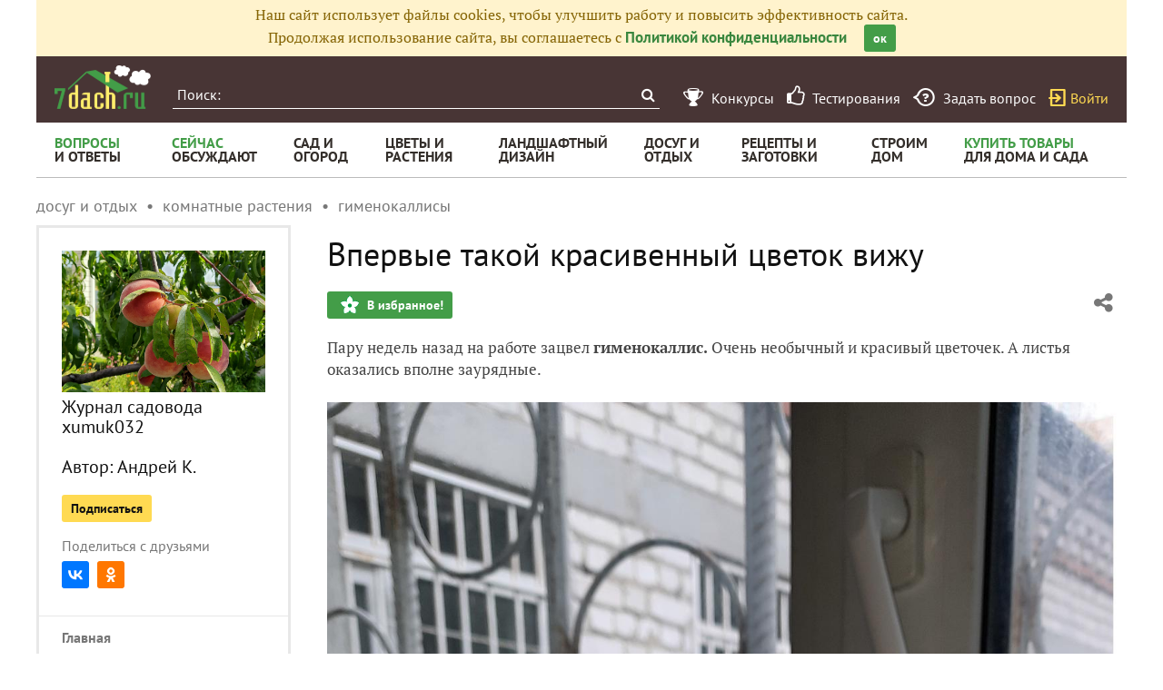

--- FILE ---
content_type: text/html; charset=utf-8
request_url: https://7dach.ru/xumuk032/vpervye-takoy-krasivennyy-cvetok-vizhu-281820.html
body_size: 18445
content:


		

<!doctype html>
<html class="no-js" lang="ru">
<head>
	
	<meta charset="utf-8"/>
	<meta http-equiv="X-UA-Compatible" content="IE=edge"/>
			<meta name="viewport" content="width=device-width, initial-scale=1.0">
			<meta HTTP-EQUIV="Access-Control-Allow-Origin" CONTENT="https://relap.io">
	
		<meta property="og:type" content="website" />

					<meta property="og:image" content="https://img.7dach.ru/image/500-300/45/40/81/2021/11/21/e3043f.jpg"/>
			<meta property="og:image:width" content="500"/><meta property="og:image:height" content="300"/>
		
											<meta property="yandex_recommendations_title" content="Впервые такой красивенный цветок вижу"/>
		
					
					
		<script>window.yaContextCb = window.yaContextCb || []</script>
		<script src="https://yandex.ru/ads/system/context.js" async></script>

		<!--AdFox START-->
		<!--7dachru-->
		<!--Площадка: 7dach.ru / * / *-->
		<!--Тип баннера: Fullscreen-->
		<!--Расположение: верх страницы-->
		<div id="adfox_1734624491891295"></div>
		<script>
			window.yaContextCb.push(()=>{
				Ya.adfoxCode.create({
					ownerId: 277363,
					containerId: 'adfox_1734624491891295',
					type: 'fullscreen',
					platform: 'touch',
					params: {
						pp: 'g',
						ps: 'czqr',
						p2: 'gkja'
					}
				})
			})
		</script>
	
	<meta name="description" content="Пару недель назад на работе зацвел гименокаллис. Очень необычный и красивый цветочек. А листья оказались вполне заурядные. Гименокаллис Гименокаллис"/>
	<meta property="og:title" content="Гименокаллис. Впервые такой красивенный цветок вижу. Фото"/>
	<meta property="fb:app_id" content="158275640990620"/>
	<meta property="fb:pages" content="145846922251311" />
	<meta name="p:domain_verify" content="33d44a426fa435063e6ea79397d278a8"/>
	<link rel="manifest" href="/manifest.json">
	<meta name="theme-color" content="#439d48">
	<title>Гименокаллис. Впервые такой красивенный цветок вижу. Фото</title>

			<link href="https://7dach.ru/templates/skin/banana/images/favicon.ico?v=5" rel="shortcut icon" />
	
	<link rel="search" type="application/opensearchdescription+xml" href="https://7dach.ru/search/opensearch/" title="7dach.ru" />

			<link rel="alternate" type="application/rss+xml" href="https://7dach.ru/rss/comments/281820/" title="Впервые такой красивенный цветок вижу" />
	
			<link rel="canonical" href="https://7dach.ru/xumuk032/vpervye-takoy-krasivennyy-cvetok-vizhu-281820.html" />
		<meta property="og:url" content="https://7dach.ru/xumuk032/vpervye-takoy-krasivennyy-cvetok-vizhu-281820.html"/>
	
	
	
	
	
	
	
					
	<link rel="preload" as="image" href="https://img.7dach.ru/image/600/45/40/81/2021/11/21/e3043f.jpg" imagesrcset="https://img.7dach.ru/image/400/45/40/81/2021/11/21/e3043f.jpg 400w, https://img.7dach.ru/image/600/45/40/81/2021/11/21/e3043f.jpg 600w, https://img.7dach.ru/image/900/45/40/81/2021/11/21/e3043f.jpg 900w, https://img.7dach.ru/image/1200/45/40/81/2021/11/21/e3043f.jpg 1200w">

		
		<script type="text/javascript">!function(){var t=document.createElement("script");t.type="text/javascript",t.async=!0,t.src='https://vk.com/js/api/openapi.js?169',t.onload=function(){VK.Retargeting.Init("VK-RTRG-1290418-eKTHj"),VK.Retargeting.Hit()},document.head.appendChild(t)}();</script>
	

	<link rel='preload' as='style' href='/cache/1106-2stopic.css?v=1106-2'><link rel='stylesheet' type='text/css' href='/cache/1106-2stopic.css?v=1106-2' />
	
	<!-- no additional css -->

	<script type="text/javascript">
		
		var d7 = d7||{};
		

		var DIR_WEB_ROOT 			= 'https://7dach.ru';
var DIR_WEB_RECEPTY         = 'https://recepty.7dach.ru';
var DIR_STATIC_SKIN 		= 'https://7dach.ru/templates/skin/banana';
var DIR_ROOT_ENGINE_LIB 	= 'https://7dach.ru/engine/lib';
var LIVESTREET_SECURITY_KEY = '9b15368653b6b72c06f4633331634882';
var SESSION_ID				= 'p0oekqo1ci3jhe5k3q82al9ut6';
var BLOG_USE_TINYMCE		= '1';
var YANDEX_SEARCHID         = '2424694';
var SITE_PROJECT            = 'main';

window.dataLayer = window.dataLayer || [];
function gtag(){ dataLayer.push(arguments); }

var _gaq = _gaq || { };

_gaq.push = function(params){
	if (params[0] == '_trackPageview') {
		gtag('event', 'page_view', { 'page_path': params[1] });
	} else {
		let googleParams = {
			'event_category': params[1],
			'event_label': params[3]
		};
		if (typeof params[4] != "undefined") {
			googleParams['value'] = params[4];
		}
		//console.log([params[2], googleParams]);
		gtag('event', params[2], googleParams);
	}
};

		var aRouter = {
			tag:'/tag/',market:'/market/',ajax:'/ajax/',people:'/people/',settings:'/settings/',feed:'/feed/',admin:'/admin/',openid_settings:'/openid_settings/', gallery:'/gallery/', blog:'/blog/',
			talk:'/talk/', academy:'/academy/', moderation:'/moderation/', contest:'/contest/', registration:'/registration/', topic:'/topic/'
		};

				var USER_ADMIN = false;
		var USER_ID = false;
		var USER_MAIL = false;
		
		d7.USER_ADMIN = USER_ADMIN;
		d7.USER_ID = USER_ADMIN;
		d7.USER_MAIL = USER_MAIL;

						var HB_CONTEXT = {
			tag_month: "yanvar",
			li_referrer: escape(document.referrer),
			li_screen: ((typeof(screen)==="undefined")?"":
					";s"+screen.width+"*"+screen.height+"*"+(screen.colorDepth?
							screen.colorDepth:screen.pixelDepth)),
			li_url: escape(document.URL),
			li_random: Math.random(),
			ls_action: "blog",
			ls_event: "281820.html",
			is_root_page: false,
			is_actual_page: false,
			is_comments_page: false,
			is_questions_page: false,
			is_contest_page: false,
			is_recipee_page: false,
			is_exchange_page: false,
			is_help_page: false,
		};

				var TOPIC_ID 		= 281820;
		var TOPIC_SEGMENT_ID= 5;
		
				
				var MAIN_TAG = 'гименокаллисы';
		var MAIN_TAG_MORPHS = {"Р":"гименокаллисов","Д":"гименокаллисам","В":"гименокаллисы","Т":"гименокаллисами","П":"гименокаллисах","П-о":"о гименокаллисах"};
		
		d7.TOPIC_ID = TOPIC_ID;
		d7.TOPIC_SEGMENT_ID = TOPIC_SEGMENT_ID;
		d7.MAIN_TAG = MAIN_TAG;
		d7.MAIN_TAG_MORPHS = MAIN_TAG_MORPHS;
				var SHOW_ADS = true;
		d7.SHOW_ADS = SHOW_ADS;
		var GEO_CC = '';
		d7.GEO_CC = GEO_CC;
		var AB_TEST = 'B';
				var RECAPTCHA_SITE_KEY = '6LecqDEUAAAAADDwnH5-lGWHV7LReO4RgWQdihKC';
		d7.RECAPTCHA_SITE_KEY = RECAPTCHA_SITE_KEY;
		var RECAPTCHA_ENABLED = true;
		d7.RECAPTCHA_ENABLED = RECAPTCHA_ENABLED;
		var LS_ROUTER_ACTION = 'blog';
		var LS_ROUTER_EVENT = '281820.html';
		
		var tinyMCE = false;

		var $ = function(f){
			if (typeof f==='function') {
				var w = window, n = 'd7onl';
				w[n] = w[n] || [];
				w[n].push(f);
			}
		};
		var $Ready = function(f){
			if (typeof f==='function') {
				var w = window, n = 'd7ojqr';
				w[n] = w[n] || [];
				w[n].push(f);
			}
		};
		window.addEventListener('DOMContentLoaded', function (et){
			var a = window['d7onl'] || [];
			for(var i=0; i<a.length;i++){a[i](et);}

		});
		window.addEventListener('load', function (et){
			var a = window['d7ojqr'] || [];
			for(var i=0; i<a.length;i++){a[i](jQuery);}
		});

		d7.isDesktop = function(){
			return (!$('body').hasClass('mobile-enabled') || (screen.width && screen.width>=720));
		};
		d7.isMobile = function(){ return !d7.isDesktop();};
		d7.jquiQueue = [];
		d7.jqReady = function(f){
			d7.jquiQueue.push(f);
		};
		d7.addScript = function(src, callback) {
			var script = document.createElement('script');
			script.src = src;
			script.async = true;
			document.body.appendChild(script);
			if (callback) script.onload = function(){
				callback();
			}
		};
		d7.withHandlebars = function(callback){
			if (typeof Handlebars==='undefined') {
				d7.addScript('/engine/lib/external/handlebars.runtime.min.js');
				d7.addScript('/templates/skin/banana/js/handlebars.js', callback);
			}else{
				callback();
			}
		};
		d7.jquiLoaded = function () {
			for(var i=0; i<d7.jquiQueue.length;i++){
				d7.jquiQueue[i]();
			}
		};

		d7.ADS_FULLSCREEN_LOADED = false;

		
		$Ready(function() {
			ls.lang.load({"blog_join":"\u041f\u043e\u0434\u043f\u0438\u0441\u0430\u0442\u044c\u0441\u044f \u043d\u0430 \u0436\u0443\u0440\u043d\u0430\u043b","blog_leave":"\u041f\u043e\u043a\u0438\u043d\u0443\u0442\u044c"});
			ls.registry.set('comment_max_tree',5);
			ls.registry.set('block_stream_show_tip',true);
		});
	</script>

	
	
	
				
		
					<script async src="https://lenta.sparrow.ru/js/loader.js"></script>
	
	<script type="text/javascript">
	/* inj header Native actions */
    $Ready(function(){
                    ls.registry.set('user_is_authorization',false);
            });

</script>


</head>

	
	
		
<body class=" ls-user-role-guest ls-user-role-not-admin mobile-enabled has-floating-hat">

	
	<script>(function(){function a(){__clADF__.adxAllowed(0)}var b=window,c=b.document,d=c.getElementsByTagName('head')[0];d||(d=c.createElement('head'),b.appendChild(d)),b.__clADF__={state:0,loaded:0,adxAllowed:function(a){if(1!=this.loaded){n='adfoxAsyncParams',b[n]&&b[n].forEach(function(b){b.params.pk=a}),n1=n+'Scroll',b[n1]&&b[n1].forEach(function(b){b[0].params.pk=a}),n1=n+'Adaptive',b[n1]&&b[n1].forEach(function(b){b[0].params.pk=a}),n='Adaptive',b[n]&&b[n].forEach(function(b){b[0].params.pk=a}),this.state=a;var d=document.createElement('script');d.setAttribute('src','https://yastatic.net/pcode/adfox/loader.js'),d.setAttribute('async','async');var e=c.getElementsByTagName('head')[0];e||(e=c.createElement('head'),b.appendChild(e)),e.appendChild(d),this.loaded=1}}};var e=c.createElement('script');e.setAttribute('src','//clickiocdn.com/hbadx/?f=__clADF__&rt='+new Date().getTime()+'&site_id=218522&title='+encodeURIComponent(c.title)+'&r='+encodeURIComponent(c.referrer)),e.setAttribute('async','async'),e.onreadystatechange=function(){'loaded'!=this.readyState&&'complete'!=this.readyState&&setTimeout(a,0)},e.onerror=function(){setTimeout(a,0)},d.appendChild(e),setTimeout(a,3e3)})();</script>


	<script src="https://7dach.ru/templates/skin/banana/js/adfox.js?v=5"></script>





        
    

    
                    




        



<div id="outer_container">
	
	
	
				
	
	<div id="container" class="">

		
					<div style="background-color:#fff3cd; color: #856404; padding: 5px 10px; text-align: center;">
				Наш сайт использует файлы cookies, чтобы улучшить работу и повысить эффективность сайта.<br/>
				Продолжая использование сайта, вы соглашаетесь с <a href="https://7dach.ru/page/privacy/" target="_blank">Политикой конфиденциальности</a>
				<span class="button button_primary button-small"
					  style="margin-left: 15px; cursor: pointer;"
					  onclick="$(this).parent().hide(); $.cookie('privacy_accept', 1, {
							  expires : 365,
							  path: '/',
							  domain: '.7dach.ru'
							  });">ок</span>
			</div>
		
					<div class="nav header-top js-header-top">
    <div class="header-top__left">
        <span class="header-top__mobile-menu js-header-top-mobile-menu">
            <i class="fa fa-bars"></i>
        </span>
        <a class="header-top__logo" href="https://7dach.ru" title="Клуб любителей дачи 7dach.ru" alt="Клуб любителей дачи 7dach.ru"></a>

		
        <form class="header-top__search js-header-top-search" action="https://7dach.ru/tag/" method="GET">
            <input class="header-top__search-input js-header-top-search-input" type="text" placeholder="Поиск:" name="q"/>
            <button class="header-top__search-submit" type="submit" value="Найти" title="Искать!">
                <span class="fa fa-search"></span>
            </button>
        </form>
    </div>
    <div class="header-top__menu js-header-top-menu">
		<span class="header-top-menu-item header-top-menu-item_mobile_hidden">
			<a href="#" data-url="https://7dach.ru/page/contests/"
			   data-qa-label="Конкурсы" class="icomoon icomoon_contest" title="Конкурсы">
				<span class="header-top-menu-item__text">Конкурсы</span>
			</a>
		</span>

		<span class="header-top-menu-item header-top-menu-item_mobile_hidden">
			<a href="#" data-url="https://7dach.ru/page/testirovanie/"
			   data-qa-label="Тестирования" title="Тестирования">
				<span class="header-top-menu-item__text"><i class="fa fa-thumbs-o-up" style="font-size: 23px;"></i> &nbsp;Тестирования</span>
			</a>
		</span>
		
			
			<span class="header-top-menu-item header-top-menu-item_mobile_hidden">
				<a href="#" data-url="https://7dach.ru/topic/add/?blog_id=68" title="Задать вопрос"
				   data-qa-label="Задать вопрос"
				   class="icomoon icomoon_question">
					<span class="header-top-menu-item__text">Задать вопрос</span>
				</a>
			</span>

			
		
                    <span class="header-top-menu-item voiti header-top-menu-item_mobile_hidden">
                <a rel="nofollow" href="https://7dach.ru/login/" data-qa-label="guest_login"
                   class="icomoon icomoon_sign-in js-login-form-show" title="Войти">Войти</a>
            </span>
            </div>
</div>

    <div class="floating-hat FloatingHat">
        <div class="floating-hat__left">
            <a href="https://7dach.ru"
               title="Клуб любителей дачи 7dach.ru"
               alt="Клуб любителей дачи 7dach.ru"
               class="floating-hat__logo"></a>
            <div class="floating-hat__index FloatingHat-Index">
                <i class="fa fa-lg fa-bars"></i>
                <div class="floating-hat__index-text FloatingHat-IndexText">
                </div>
            </div>
            <form action="/tag/" method="GET" class="floating-hat__search FloatingHat-Search">
                <input class="floating-hat__search-input FloatingHat-SearchText" type="text" placeholder="Поиск:" name="q">
                <button type="submit" class="floating-hat__search-button FloatingHat-SearchButton"></button>
            </form>
        </div>
		        <div class="floating-hat__right">
            <div class="floating-hat__social">
                <!-- Yandex Share Buttons -->
                                                <div class="ya-share2" data-services="collections,vkontakte,odnoklassniki,gplus" data-counter=""></div>
                <!-- /buttons -->
            </div><button class="floating-hat__button floating-hat__button_favorites FloatingHat-Favorites"
                          data-topic-id="281820"
                          title="Добавить в Избранное">В избранное</button>
            <button class="floating-hat__button floating-hat__button_thank FloatingHat-Thank"
                    data-topic-title="Впервые такой красивенный цветок вижу"
                    data-topic-rating="14"
                    data-topic-id="281820"
                    data-id="vote_button_topic_281820"
                    title="Сказать спасибо автору">Спасибо</button>
        <span class="FloatingHat-Share floating-hat__share"
              data-topic-title="Впервые такой красивенный цветок вижу"><i class="fa fa-share-alt"></i></span>
            <span class="FloatingHat-ArrowUp floating-hat__arrow-up"><i class="fa fa-lg fa-arrow-up"></i></span>
        </div>
    </div>
    <div class="floating-hat-share-block FloatingHat-ShareBlock">
        <div class="floating-hat-share-block__title">
            Поделиться ссылкой
        </div>
        <div class="floating-hat-share-block__buttons">
                        <div class="ya-share2" data-services="collections,vkontakte,odnoklassniki,gplus" data-counter=""></div>
        </div>
    </div>
						<div class="nav" id="all_nav">
    <div class="nav-left clearfix">
        
<ul class="menu">
    <li class="fl-menu-now">
        <a href="https://7dach.ru/tag/new/voprosy/"><div>Вопросы <span>и&nbsp;ответы</span></div></a>
    </li>
    <li class="fl-menu-now">
        <a href="https://7dach.ru/comments/"><div>Сейчас <span>обсуждают</span></div></a>
    </li>
    <li >
        <a href="https://7dach.ru/tag/sad-i-ogorod/"><div>сад&nbsp;и <span>огород</span></div></a>
        <span class="fl-menu-underline"></span>
    </li>
    <li >
        <a href="https://7dach.ru/tag/cvety-i-klumby/"><div>Цветы&nbsp;и <span>растения</span></div></a>
        <span class="fl-menu-underline"></span>
    </li>
    <li >
    <a href="https://7dach.ru/tag/landshaftnyy-dizayn/"><div>ландшафтный <span>дизайн</span></div></a>
        <span class="fl-menu-underline"></span>
    </li>
        <li >
        <a href="https://7dach.ru/tag/dosug-i-otdyh/"><div>досуг&nbsp;и <span>отдых</span></div></a>
        <span class="fl-menu-underline"></span>
    </li>
    <li >
        <a href="https://recepty.7dach.ru"><div>рецепты&nbsp;и <span>заготовки</span></div></a>
        <span class="fl-menu-underline"></span>
    </li>
    <li >
        <a href="https://7dach.ru/tag/stroim-dom/"><div>строим <span>дом</span></div></a>

        <span class="fl-menu-underline"></span>
    </li>
    <li class="fl-menu-now ">
        <a href="https://7dach.ru/market/"><div>Купить&nbsp;товары <span>для&nbsp;дома&nbsp;и&nbsp;сада</span></div></a>
    </li>
</ul>
    </div>
</div>
<div class="main-wrapper">

    


<div style="width: 100%; text-align: center" id="top_banner">


											


                    
	
        
    </div>








            <div class="topic-breadcrumbs"
             itemscope="" itemtype="http://schema.org/BreadcrumbList">
            <span itemprop="itemListElement" itemscope="" itemtype="http://schema.org/ListItem" class="topic-breadcrumbs__item-wrapper"><a itemprop="item" class="topic-breadcrumbs__link" data-ga-category="breadcrumbs" data-ga-action="blog" data-ga-label="досуг и отдых" href="https://7dach.ru/tag/dosug-i-otdyh/"><span itemprop="name" class="topic-breadcrumbs__item">досуг и отдых</span></a><meta itemprop="position" content="1" /></span><span itemprop="itemListElement" itemscope="" itemtype="http://schema.org/ListItem" class="topic-breadcrumbs__item-wrapper"><a itemprop="item" class="topic-breadcrumbs__link" data-ga-category="breadcrumbs" data-ga-action="blog" data-ga-label="комнатные растения" href="https://7dach.ru/tag/komnatnye-rasteniya/"><span itemprop="name" class="topic-breadcrumbs__item">комнатные растения</span></a><meta itemprop="position" content="2" /></span><span itemprop="itemListElement" itemscope="" itemtype="http://schema.org/ListItem" class="topic-breadcrumbs__item-wrapper"><a itemprop="item" class="topic-breadcrumbs__link" data-ga-category="breadcrumbs" data-ga-action="blog" data-ga-label="гименокаллисы" href="https://7dach.ru/tag/gimenokallisy/"><span itemprop="name" class="topic-breadcrumbs__item">гименокаллисы</span></a><meta itemprop="position" content="3" /></span>        </div>
    
									
<div id="wrapper" class="left-column-enabled no-sidebar">
    <div id="content" role="main" itemscope itemtype="http://schema.org/Article"  >
					<div itemprop="publisher" itemscope itemtype="https://schema.org/Organization" style="display:none;">
				<div itemprop="logo" itemscope itemtype="https://schema.org/ImageObject">
					<img itemprop="url image" src="https://7dach.ru/templates/skin/banana/images/fl/logo2.png"/>
					<meta itemprop="width" content="211">
					<meta itemprop="height" content="96">
				</div>
				<meta itemprop="name" content="7dach">
			</div>
							<meta itemprop="dateModified" content="2022-03-06">
										<meta itemscope itemprop="mainEntityOfPage" itemType="https://schema.org/WebPage" itemid="https://7dach.ru/xumuk032/vpervye-takoy-krasivennyy-cvetok-vizhu-281820.html"/>
					    	

	    
			


		<div class="left-column-layout clearfix">
					

<div class="left-column-layout__sidebar">

    <div class="left-column-layout__sidebar-menu js-left-menu">

                                        <div class="left-sidebar-photo">
                    <a href="#" data-url="https://7dach.ru/blog/xumuk032/" data-ga-category="left-sidebar" data-ga-action="click-blog-avatar" data-ga-label="xumuk032">
                       <img src="https://img.7dach.ru/uploads/images/45/40/81/2024/08/18/avatar_blog_454244_400.jpg" alt="photo" class="left-sidebar-photo__user-photo" id="foto-img" />
                    </a>
                </div>
                        <div class="left-sidebar-title">
                <a href="#" data-url="https://7dach.ru/blog/xumuk032/" class="left-sidebar-title__link" data-ga-category="left-sidebar" data-ga-action="click-blog-title" data-ga-inview="inview-blog-title" data-ga-label="xumuk032">Журнал садовода  xumuk032</a>
                                    <br/><br/>Автор: <a href="#" data-url="https://7dach.ru/profile/xumuk032/" class="left-sidebar-title__link" data-ga-category="left-sidebar" data-ga-action="click-blog-author" data-ga-label="xumuk032">Андрей К.</a>
                            </div>

            
				<div class="left-sidebar__buttons">
			<button type="submit" class="button button-small button-action-join "
					id="button-blog-join-second-454244"
					data-button-additional="button-blog-join-first-454244"
					data-only-text="1" onclick="ls.blog.toggleJoin(this, 454244); return false;" data-ga-category="left-sidebar" data-ga-action="click-subscribe" data-ga-label="xumuk032">
				Подписаться			</button>
		</div>
	
    
    <div class="left-sidebar__social">
        <span class="left-sidebar__property">Поделиться с друзьями</span>
                <div class="ya-share2" data-services="collections,vkontakte,odnoklassniki,gplus" data-counter="" data-url="https://7dach.ru/blog/xumuk032/" data-title="Журнал садовода  xumuk032" data-description="" data-image=""></div>
    </div>

    <div class="left-sidebar-menu">

        <div class="left-sidebar-menu__items">

            <div class="left-sidebar-menu__item">
                <a class="left-sidebar-menu__link" href="#" data-url="https://7dach.ru/blog/xumuk032/" data-ga-category="left-sidebar" data-ga-action="click-menu-main" data-ga-label="xumuk032">Главная</a>
            </div>

                            <div class="left-sidebar-menu__item">
                    <a class="left-sidebar-menu__link" href="#" data-url="https://7dach.ru/blog/xumuk032/users/" data-ga-category="left-sidebar" data-ga-action="click-menu-subscribers" data-ga-label="xumuk032">
                                                    Подписчики
                                                <span class="left-sidebar-menu__count">32</span>
                    </a>
                </div>
            
                            
																
                    <div class="left-sidebar-menu__item">
                        <a class="left-sidebar-menu__link"
                           href="#"  data-url="https://7dach.ru/blog/xumuk032/topics/" data-ga-category="left-sidebar" data-ga-action="click-menu-room_Все публикации" data-ga-label="xumuk032">
                            Все публикации
							 								<span class="left-sidebar-menu__count">71</span>
							                        </a>
                    </div>
                                            
																
                    <div class="left-sidebar-menu__item">
                        <a class="left-sidebar-menu__link"
                           href="#"  data-url="https://7dach.ru/profile/xumuk032/created/photos/" data-ga-category="left-sidebar" data-ga-action="click-menu-room_Фото" data-ga-label="xumuk032">
                            Фото
							 								<span class="left-sidebar-menu__count">4</span>
							                        </a>
                    </div>
                                                        <div class="left-sidebar-menu__item">
                    <a class="left-sidebar-menu__link" href="#" data-url="https://7dach.ru/blog/xumuk032/comments/" data-ga-category="left-sidebar" data-ga-action="click-discussed" data-ga-label="xumuk032">
                        Сейчас обсуждают
                    </a>
                </div>
            
			
                            <div class="left-sidebar-menu__item left-sidebar-menu__item_space">
                </div>
                                    <div class="left-sidebar-menu__item">
                        <a class="left-sidebar-menu__link left-sidebar-menu__link_long" href="https://7dach.ru/xumuk032/magicheskoe-rastenie-lekarstvennaya-trava-ili-rastenie-parazit-vse-eto-pro-omelu-284679.html" data-ga-category="left-sidebar" data-ga-action="click-topic" data-ga-label="xumuk032">
                            Магическое растение, лекарственная трава или растение-паразит? Всё это про омелу
                        </a>
                    </div>
                                    <div class="left-sidebar-menu__item">
                        <a class="left-sidebar-menu__link left-sidebar-menu__link_long" href="https://7dach.ru/xumuk032/hochetsya-poyti-po-griby-a-na-ulice-sneg-ne-beda-ih-mozhno-vyrastit-284528.html" data-ga-category="left-sidebar" data-ga-action="click-topic" data-ga-label="xumuk032">
                            Хочется пойти по грибы, а на улице снег? Не беда! Их можно вырастить...
                        </a>
                    </div>
                                    <div class="left-sidebar-menu__item">
                        <a class="left-sidebar-menu__link left-sidebar-menu__link_long" href="https://7dach.ru/xumuk032/vot-eto-upakovka-srazu-vidno-lyudi-otvetstvenno-podhodyat-k-svoey-rabote-284186.html" data-ga-category="left-sidebar" data-ga-action="click-topic" data-ga-label="xumuk032">
                            Вот это упаковка! Сразу видно, люди ответственно подходят к своей работе!
                        </a>
                    </div>
                                    <div class="left-sidebar-menu__item">
                        <a class="left-sidebar-menu__link left-sidebar-menu__link_long" href="https://7dach.ru/xumuk032/obnovochki-pribavlyayutsya-poluchil-priz-ot-hitsad-283932.html" data-ga-category="left-sidebar" data-ga-action="click-topic" data-ga-label="xumuk032">
                            Обновочки прибавляются! Получил приз от ХитСад
                        </a>
                    </div>
                                    <div class="left-sidebar-menu__item">
                        <a class="left-sidebar-menu__link left-sidebar-menu__link_long" href="https://7dach.ru/xumuk032/vot-takaya-u-menya-obnovochka-283918.html" data-ga-category="left-sidebar" data-ga-action="click-topic" data-ga-label="xumuk032">
                            Вот такая у меня обновочка!
                        </a>
                    </div>
                                    <div class="left-sidebar-menu__item left-sidebar-menu__item_active">
                        <a class="left-sidebar-menu__link left-sidebar-menu__link_long" href="https://7dach.ru/xumuk032/vpervye-takoy-krasivennyy-cvetok-vizhu-281820.html" data-ga-category="left-sidebar" data-ga-action="click-topic" data-ga-label="xumuk032">
                            Впервые такой красивенный цветок вижу
                        </a>
                    </div>
                                    <div class="left-sidebar-menu__item">
                        <a class="left-sidebar-menu__link left-sidebar-menu__link_long" href="https://7dach.ru/xumuk032/nachal-sobirat-urozhay-limonov-280856.html" data-ga-category="left-sidebar" data-ga-action="click-topic" data-ga-label="xumuk032">
                            Начал собирать урожай лимонов
                        </a>
                    </div>
                                    <div class="left-sidebar-menu__item">
                        <a class="left-sidebar-menu__link left-sidebar-menu__link_long" href="https://7dach.ru/xumuk032/urozhay-bahchevyh-2021-278781.html" data-ga-category="left-sidebar" data-ga-action="click-topic" data-ga-label="xumuk032">
                            Урожай бахчевых-2021
                        </a>
                    </div>
                                    <div class="left-sidebar-menu__item">
                        <a class="left-sidebar-menu__link left-sidebar-menu__link_long" href="https://7dach.ru/xumuk032/vinograd-urozhaya-2021-goda-278148.html" data-ga-category="left-sidebar" data-ga-action="click-topic" data-ga-label="xumuk032">
                            Виноград урожая 2021 года
                        </a>
                    </div>
                                    <div class="left-sidebar-menu__item">
                        <a class="left-sidebar-menu__link left-sidebar-menu__link_long" href="https://7dach.ru/xumuk032/plyazhi-anapy-zapolonili-bozhi-korovki-274816.html" data-ga-category="left-sidebar" data-ga-action="click-topic" data-ga-label="xumuk032">
                            Пляжи Анапы заполонили божьи коровки
                        </a>
                    </div>
                                    <div class="left-sidebar-menu__item">
                        <a class="left-sidebar-menu__link left-sidebar-menu__link_long" href="https://7dach.ru/xumuk032/moya-aktinidiya-kolomikta-cvetet-krasota-273266.html" data-ga-category="left-sidebar" data-ga-action="click-topic" data-ga-label="xumuk032">
                            Моя актинидия коломикта цветёт. Красота!
                        </a>
                    </div>
                            
        </div>
    </div>

                </div>
			
	
</div>
<script>
	$Ready(function(){
		if (document.location.hash=='#all')	d7.addScript('/js/openblog.js');
	});
</script>
				<div class="left-column-layout__content">
			
			            
    <div class="document-item-topic topic-type-topic js-topic js-7pisem-topic" data-topic-id="281820">
    <a name="topicHead" class="anchor-h1 floating-hat-anchor" data-title="Впервые такой красивенный цветок вижу"></a>
                
    <h1 class="topic-title" itemprop="headline">Впервые такой красивенный цветок вижу</h1>

	
			<div class="js-topic-top-controls">
    <div class="document-item-buttons">
        <span class="document-item-buttons-group document-item-buttons-group_left">
            <button type="button" class="button button_primary button_favourite"
                    data-ga-category="topic" data-ga-action="top_favourite" data-ga-label="Гименокаллис. Впервые такой красивенный цветок вижу. Фото"
                    onclick="ls.favourite.showFavouriteWindow(this, 281820, 'topic');">
                В избранное!
            </button>
                                            </span>
        <span class="document-item-buttons-group document-item-buttons-group_right">
            <span class="profile-share js-habicasa-popup" data-type="cover">
                <i class="fa fa-share-alt"></i>
                <div class="js-habicasa-popup-body habicasa-popup-body">
                    <div class="habicasa-popup-content-block">
                        <div class="habicasa-popup-content-note">Поделиться ссылкой</div>
                                                <div class="ya-share2"
                             data-services="collections,vkontakte,odnoklassniki,gplus"
							                              data-counter=""
                             data-image="https://7dach.ru/image/500-300/45/40/81/2021/11/21/e3043f.jpg"
                             data-url="https://7dach.ru/xumuk032/vpervye-takoy-krasivennyy-cvetok-vizhu-281820.html"></div>
                    </div>
                    <div class="habicasa-popup-content-block">
                        <div class="habicasa-popup-content-note">Копировать ссылку</div>
                        <input type="text" class="input-text input-width-250" data-selection="true"
                               value="https://7dach.ru/xumuk032/vpervye-takoy-krasivennyy-cvetok-vizhu-281820.html">
                    </div>
                </div>
            </span>
                                                                                            </span>
    </div>
</div>
<script>
    $Ready(function() {
        var $topicTopControls = $(".js-topic-top-controls");
        $topicTopControls.find('.js-habicasa-popup').each(function(i, el) {
        	ls.habicasaPopup($(el));
        });
        ls.setupGaClicks($topicTopControls);
    });
</script>
	
    

					<div class="topic-content text">
    
                        
                
    <div itemprop="articleBody" class="topic-text clearfix">
                                <section class="js-mediator-article">Пару недель назад на работе зацвел <strong>гименокаллис. </strong>Очень необычный и красивый цветочек. А листья оказались вполне заурядные.<br/>
<br/>
<img src="https://img.7dach.ru/image/600/45/40/81/2021/11/21/e3043f.jpg" alt="Гименокаллис" srcset="https://img.7dach.ru/image/400/45/40/81/2021/11/21/e3043f.jpg 400w, https://img.7dach.ru/image/600/45/40/81/2021/11/21/e3043f.jpg 600w, https://img.7dach.ru/image/900/45/40/81/2021/11/21/e3043f.jpg 900w, https://img.7dach.ru/image/1200/45/40/81/2021/11/21/e3043f.jpg 1200w" itemprop="image" width="100%"><br/>
<em>Гименокаллис</em><br/>
<br/>
<img class="lazyload" src="https://7dach.ru/uploads/images/topic/loading830x630.svg" data-src="https://img.7dach.ru/image/600/45/40/81/2021/11/21/aad45e.jpg" alt="Гименокаллис" data-srcset="https://img.7dach.ru/image/400/45/40/81/2021/11/21/aad45e.jpg 400w, https://img.7dach.ru/image/600/45/40/81/2021/11/21/aad45e.jpg 600w, https://img.7dach.ru/image/900/45/40/81/2021/11/21/aad45e.jpg 900w, https://img.7dach.ru/image/1200/45/40/81/2021/11/21/aad45e.jpg 1200w" width="100%"><br/>
<em>Гименокаллис</em></section>
        
                    </div>

        
        
        

                				    <div class="js-habitomato lazyload habitomato habitomato_midline"
         id="habitomato-25-404-464"
         data-type="html"
         data-id="464"
         data-key=""
         data-code="midline"
         data-campaign-code="midline"         data-place-code="midline"
         data-url="">
        <!--AdFox START-->
<!--7dachru-->
<!--Площадка: 7dach.ru / * / *-->
<!--Тип баннера: 970x250_MID-->
<!--Расположение: <середина страницы>-->
<div id="adfox_154459836326642873"></div>
<script>
    adfoxAdd([{
        ownerId: 277363,
        containerId: 'adfox_154459836326642873',
        params: {
            pp: 'h',
            ps: 'czqr',
            p2: 'gezd'
        }
    }]);
</script>
    </div>

    <script>_gaq.push(['_trackEvent', 'topic_footer', 'shop_not_present', MAIN_TAG]);</script>

    
        
            			<div class="clearfix topic-see-also">
			<div class="topic-see-also-title">Это может быть полезным:</div>
			<ul>
									<li>
						<a onclick="_gaq.push(['_trackEvent', 'topic_footer', 'topic_readnext', 'Впервые такой красивенный цветок вижу', 14, false]);" href="https://7dach.ru/minisad_katerina/gimenokallis---ekzoticheskoe-rastenie-s-neobychnym-imenem-i-izyaschnymi-cvetami-310526.html">Гименокаллис – экзотическое растение с необычным именем и изящными цветами</a>
					</li>
							</ul>
		</div>
	    
    
    
                
        <br>
    <span class="tags tags-for-topic"><span>Запись размещена в разделах:
            <a itemprop="keywords" rel="tag" onClick="_gaq.push(['_trackEvent', 'topic_header', 'topic_tag', 'личный опыт читателей', 0, false]);" href="https://7dach.ru/tag/lichnyy-opyt-chitateley/">личный опыт читателей</a>, <a itemprop="keywords" rel="tag" onClick="_gaq.push(['_trackEvent', 'topic_header', 'topic_tag', 'гименокаллисы', 0, false]);" href="https://7dach.ru/tag/gimenokallisy/">гименокаллисы</a>, <a itemprop="keywords" rel="category" onClick="_gaq.push(['_trackEvent', 'topic_header', 'topic_strong_tag', 'цветение', 0, false]);" href="https://7dach.ru/tag/cvetenie/"><strong>цветение</strong></a>        </span></span>


    


    <div class="topic-stats">
    <div class="document-item-buttons">
        <span class="document-item-buttons-group document-item-buttons-group_left"
        ><span class="topic-stat-item js-topic-stats-comments"
               data-ga-category="topic" data-ga-action="topic-stats-comments" data-ga-label="Гименокаллис. Впервые такой красивенный цветок вижу. Фото">
                    <span class="topic-stat-item__count topic-stat-item__count_comments">12</span>
                комментариев                </span><span class="topic-stat-item js-topic-stats-thank js-topic-thank-block-281820"
							data-topic-id="281820"
							data-ga-category="topic"
							data-ga-action="topic-stats-thank"
							data-ga-label="Гименокаллис. Впервые такой красивенный цветок вижу. Фото">
                    <span class="topic-stat-item__count topic-stat-item__count_thanks js-topic-thank-count-281820">                14</span>
                    спасибо за запись                </span><span class="topic-stat-item js-topic-favourite-block-281820 js-topic-stats-favourite"
							data-ga-category="topic"
							data-ga-action="topic-stats-favourite"
							data-ga-label="Гименокаллис. Впервые такой красивенный цветок вижу. Фото">
                    <span class="topic-stat-item__count topic-stat-item__count_favourite js-topic-favourite-count-281820">&nbsp;</span>
                в избранное                </span><span class="topic-stat-item topic-stat-item_static">
                    <span class="topic-stat-item__count topic-stat-item__count_read">1598</span>
                просмотров                </span>
        </span>
        <span class="document-item-buttons-group document-item-buttons-group_right">
            <span class="profile-share js-habicasa-popup" data-type="cover">
                <i class="fa fa-share-alt"></i>
                <div class="js-habicasa-popup-body habicasa-popup-body">
                    <div class="habicasa-popup-content-block">
                        <div class="habicasa-popup-content-note">Поделиться ссылкой</div>
                                                <div class="ya-share2"
                             data-services="collections,vkontakte,odnoklassniki,gplus"
                             data-counter=""
                             data-url="https://7dach.ru/xumuk032/vpervye-takoy-krasivennyy-cvetok-vizhu-281820.html"></div>
                    </div>
                    <div class="habicasa-popup-content-block">
                        <div class="habicasa-popup-content-note">Копировать ссылку</div>
                        <input type="text" class="input-text input-width-250" data-selection="true"
                               value="https://7dach.ru/xumuk032/vpervye-takoy-krasivennyy-cvetok-vizhu-281820.html">
                    </div>
                </div>
            </span>
                        <span class="ya-share2 profile-share"
                  data-services="collections,vkontakte,odnoklassniki,gplus"
                  data-counter=""
                  data-url="https://7dach.ru/xumuk032/vpervye-takoy-krasivennyy-cvetok-vizhu-281820.html"></span>
        </span>
    </div>
</div>

<script>
    $Ready(function() {
        var $topicStats = $(".topic-stats");
        ls.setupGaClicks($topicStats);
        $topicStats.find('.js-habicasa-popup').each(function(i, el) {
            ls.habicasaPopup($(el));
        });
        $topicStats.find('.js-topic-stats-comments').click(function() {
            location.hash = '#topic-comments';
            var $textareaComment = $('.sd-simple-editor-textarea');
        });
        $topicStats.find('.js-topic-stats-thank').click(function() {
            ls.vote.vote(281820,this,1,'topic');
        });
        $topicStats.find('.js-topic-stats-favourite').click(function() {
            ls.favourite.showFavouriteWindow(this, 281820, 'topic');
        });
        // $topicStatsTemp.replaceWith($topicStats);
    });
</script>

            
<div class="topic-author-full clearfix">
    <div class="topic-author-full__header">
		Автор записи:
    </div>
    <div class="topic-author-full__left topic-author-full__left_no-blog">
        <div class="document-item-author" itemprop="author" itemscope itemtype="http://schema.org/Person">
            <a data-ga-category="topic" data-ga-action="user_avatar_bottom" data-ga-label="Гименокаллис. Впервые такой красивенный цветок вижу. Фото" rel="author"
               href="#" data-url="https://7dach.ru/profile/xumuk032/"
               class="document-item-author__avatar document-item-author__avatar_bottom">
                <img data-src="https://img.7dach.ru/uploads/images/45/40/81/2022/02/11/avatar_100x100.jpg?154630" itemprop="image" class="lazyload" title="xumuk032" alt="xumuk032" />
            </a>
            <span>
                <a data-ga-category="topic" data-ga-action="user_login_bottom" data-ga-label="Гименокаллис. Впервые такой красивенный цветок вижу. Фото" rel="author"
                   href="#" data-url="https://7dach.ru/profile/xumuk032/" class="document-item__main-link">
                    <span itemprop="name">xumuk032</span>
                </a>
				                            </span>
            <div class="document-item__data">
                                    <span class="document-item__data-item">Андрей К.</span>
                                                    <span class="document-item__data-item">Выгоничи</span>
                                <span class="document-item__data-item"><time datetime="2021-11-21T21:38:51+03:00" title="21 ноября 2021, 21:38">21 ноября 2021, 21:38</time></span>
            </div>
            <div class="topic-author-full__control"><div><button id="vote_button_topic_281820" class="button" data-ga-category="topic_footer" data-ga-action="vote" data-ga-label="Впервые такой красивенный цветок вижу" data-ga-value="14" onclick="ls.vote.vote(281820,this,1,'topic');" title="Сказать спасибо!">Сказать спасибо!</button><span class="js-you-thank" style="display: none;"><em>Вы поблагодарили</em></span><span class="topic-stat-item" title="11837 спасибо автору"><span class="topic-stat-item__count topic-stat-item__count_thanks" id="user_count_vote">11837</span></span></div></div>
        </div>
    </div>
</div>



    
    <div style="display:none" class="js-comment-best-preview">
	</div>

</div>

    
				
				
			<div class="topic-subscribe lazyload hidden-sm-down"></div>
		<script>d7.SUBSCRIBE_QUESTION = "Вас заинтересовала эта запись?";</script>
	
		
            <br/>
				    
</div> 

                    <br/>
                    <div id="adfox_similar_topics"></div>
            <script>
                adfoxAdd([{
                    ownerId: 277363,
                    containerId: 'adfox_similar_topics',
                    params: {
                        pp: 'h',
                        ps: 'czqr',
                        p2: 'gqqu'
                    }
                }], true);
            </script>
            

    


	
						
													
    <a name="topic-comments" class="floating-hat-anchor" data-title="Комментарии (12)"></a>
<div class="comments lazyload" id="comments">

    <header class="comments-header">
                    <div class="mtitle">Комментарии (<span itemprop="commentCount" id="count-comments">12</span>)</div>
        
        <input type="hidden" id="comment_last_id" value="1470447" />
        <a rel="nofollow" name="comments"></a>
    </header>


    
                        
                        <div class="comment-wrapper" id="comment_wrapper_id_1469560">

            

    <a name="comment1469560" class="anchor-comment"></a>
                    <section id="comment_id_1469560" data-dynamic="1" class="comment-list-item comment js-comment-data
			" itemprop="comment" itemscope itemtype="http://schema.org/Comment" data-shareurl="https://7dach.ru/xumuk032/vpervye-takoy-krasivennyy-cvetok-vizhu-281820.html?cid=1469560">

        
                <div class="document-item-author js-comment-author"
         data-user-url="https://7dach.ru/profile/Ganna16/"
         data-html-title="Гименокаллис. Впервые такой красивенный цветок вижу. Фото"
         data-user-avatar="https://img.7dach.ru/uploads/images/26/98/90/2020/09/17/avatar_48x48.jpg?120729"
         data-user-login="Ganna16"
         data-user-name="Ганна"
         data-user-place="Charente"
         data-notice="[]"
				    >
            <time class="js-author-date" itemprop="dateCreated" datetime="2021-11-21T22:27:38+03:00"
                  title="21 ноября 2021, 22:27">
                21 ноября 2021, 22:27
            </time>

    </div>

        <div class="comment-list-item__content comment-content" id="comment_content_id_1469560">
                            <div class="text" itemprop="text" id="comment_text_1469560" data-topic-id="281820">

                                            Действительно красавчик. Спасибо что показали, а то я про свой забыла. Посадила этой весной в саду пять луковок, листья были шикарные но не цвели. Надо будет укрыть или выкопать на зиму. Ни в том, ни в другом опыта нет, буду учиться <img src="https://7dach.ru/engine/lib/external/tinymce-jq/plugins/emotions/img/smiley-laughing.gif"/>. У нас ведь и георгины, и хризантемы условно зимуют без укрытия. Всё зависит от зимы. Но лучше перестраховаться, очень хочется цветение увидеть.
                    
                </div>
                    </div>
                        <div class="js-comment-controls"
         data-comment-id="1469560" data-answer="1" data-visible="1"                     data-toggle="удалить"
		  data-can-set-best="1" 		    data-rating="3"
         data-ls-link="https://7dach.ru/talk/add?comment_id=1469560&talk_users=Ganna16"
         data-editor="1"    >
            </div>
            </section>

                                    
                        <div class="comment-wrapper" id="comment_wrapper_id_1469577">

            

    <a name="comment1469577" class="anchor-comment"></a>
                    <section id="comment_id_1469577" data-dynamic="1" class="comment-list-item comment js-comment-data
			" itemprop="comment" itemscope itemtype="http://schema.org/Comment" data-shareurl="https://7dach.ru/xumuk032/vpervye-takoy-krasivennyy-cvetok-vizhu-281820.html?cid=1469577">

        
                <div class="document-item-author js-comment-author"
         data-user-url="https://7dach.ru/profile/xumuk032/"
         data-html-title="Гименокаллис. Впервые такой красивенный цветок вижу. Фото"
         data-user-avatar="https://img.7dach.ru/uploads/images/45/40/81/2022/02/11/avatar_48x48.jpg?154630"
         data-user-login="xumuk032"
         data-user-name="Андрей К."
         data-user-place="Выгоничи"
         data-notice="[]"
				    >
            <time class="js-author-date" itemprop="dateCreated" datetime="2021-11-21T23:50:16+03:00"
                  title="21 ноября 2021, 23:50">
                21 ноября 2021, 23:50
            </time>

    </div>

        <div class="comment-list-item__content comment-content" id="comment_content_id_1469577">
                            <div class="text" itemprop="text" id="comment_text_1469577" data-topic-id="281820">

                                            А у нас такие красавчики только как горшечные.
                    
                </div>
                    </div>
                        <div class="js-comment-controls"
         data-comment-id="1469577" data-answer="1" data-visible="1"                     data-toggle="удалить"
		  data-can-set-best="1" 		    data-rating="2"
         data-ls-link="https://7dach.ru/talk/add?comment_id=1469577&talk_users=xumuk032"
         data-editor="1"    >
            </div>
            </section>

                                    
                                    </div>
                            </div>
                            <div class="comment-wrapper" id="comment_wrapper_id_1469565">

            

    <a name="comment1469565" class="anchor-comment"></a>
                    <section id="comment_id_1469565" data-dynamic="1" class="comment-list-item comment js-comment-data
			" itemprop="comment" itemscope itemtype="http://schema.org/Comment" data-shareurl="https://7dach.ru/xumuk032/vpervye-takoy-krasivennyy-cvetok-vizhu-281820.html?cid=1469565">

        
                <div class="document-item-author js-comment-author"
         data-user-url="https://7dach.ru/profile/SvetlanaZenina/"
         data-html-title="Гименокаллис. Впервые такой красивенный цветок вижу. Фото"
         data-user-avatar="https://img.7dach.ru/uploads/images/29/05/28/2017/05/30/avatar_48x48.jpg?204924"
         data-user-login="SvetlanaZenina"
         data-user-name="Светлана Зенина"
         data-user-place="Брянск"
         data-notice="[]"
				    >
            <time class="js-author-date" itemprop="dateCreated" datetime="2021-11-21T22:39:34+03:00"
                  title="21 ноября 2021, 22:39">
                21 ноября 2021, 22:39
            </time>

    </div>

        <div class="comment-list-item__content comment-content" id="comment_content_id_1469565">
                            <div class="text" itemprop="text" id="comment_text_1469565" data-topic-id="281820">

                                            Какой фееричный <img src="https://7dach.ru/engine/lib/external/tinymce-jq/plugins/emotions/img/smiley-smile.gif"/>
                    
                </div>
                    </div>
                        <div class="js-comment-controls"
         data-comment-id="1469565" data-answer="1" data-visible="1"                     data-toggle="удалить"
		  data-can-set-best="1" 		    data-rating="2"
         data-ls-link="https://7dach.ru/talk/add?comment_id=1469565&talk_users=SvetlanaZenina"
         data-editor="1"    >
            </div>
            </section>

                                    
                    </div>
                <div class="comment-wrapper" id="comment_wrapper_id_1470244">

            

    <a name="comment1470244" class="anchor-comment"></a>
                    <section id="comment_id_1470244" data-dynamic="1" class="comment-list-item comment js-comment-data
			" itemprop="comment" itemscope itemtype="http://schema.org/Comment" data-shareurl="https://7dach.ru/xumuk032/vpervye-takoy-krasivennyy-cvetok-vizhu-281820.html?cid=1470244">

        
                <div class="document-item-author js-comment-author"
         data-user-url="https://7dach.ru/profile/makslip/"
         data-html-title="Гименокаллис. Впервые такой красивенный цветок вижу. Фото"
         data-user-avatar="https://img.7dach.ru/uploads/images/19/60/83/2020/04/19/avatar_48x48.jpg?141928"
         data-user-login="makslip"
         data-user-name="Максим"
         data-user-place="Липецк"
         data-notice="[]"
				    >
            <time class="js-author-date" itemprop="dateCreated" datetime="2021-11-23T18:49:14+03:00"
                  title="23 ноября 2021, 18:49">
                23 ноября 2021, 18:49
            </time>

    </div>

        <div class="comment-list-item__content comment-content" id="comment_content_id_1470244">
                            <div class="text" itemprop="text" id="comment_text_1470244" data-topic-id="281820">

                                            У меня на работе тоже такой цветок, правда он цветет весной.
                    
                </div>
                    </div>
                        <div class="js-comment-controls"
         data-comment-id="1470244" data-answer="1" data-visible="1"                     data-toggle="удалить"
		  data-can-set-best="1" 		    data-rating="2"
         data-ls-link="https://7dach.ru/talk/add?comment_id=1470244&talk_users=makslip"
         data-editor="1"    >
            </div>
            </section>

                                    
                    </div>
                <div class="comment-wrapper" id="comment_wrapper_id_1470246">

            

    <a name="comment1470246" class="anchor-comment"></a>
                    <section id="comment_id_1470246" data-dynamic="1" class="comment-list-item comment js-comment-data
			" itemprop="comment" itemscope itemtype="http://schema.org/Comment" data-shareurl="https://7dach.ru/xumuk032/vpervye-takoy-krasivennyy-cvetok-vizhu-281820.html?cid=1470246">

        
                <div class="document-item-author js-comment-author"
         data-user-url="https://7dach.ru/profile/Svetababylia/"
         data-html-title="Гименокаллис. Впервые такой красивенный цветок вижу. Фото"
         data-user-avatar="https://img.7dach.ru/uploads/images/48/68/92/2019/11/24/avatar_48x48.jpg?081748"
         data-user-login="Svetababylia"
         data-user-name="Светлана"
         data-user-place="Беларусь"
         data-notice="[]"
				    >
            <time class="js-author-date" itemprop="dateCreated" datetime="2021-11-23T18:58:32+03:00"
                  title="23 ноября 2021, 18:58">
                23 ноября 2021, 18:58
            </time>

    </div>

        <div class="comment-list-item__content comment-content" id="comment_content_id_1470246">
                            <div class="text" itemprop="text" id="comment_text_1470246" data-topic-id="281820">

                                            Красавец! Мои 3 луковицы наростили шикарные листья, прочитала, что цветут на второй год и оставила на улице. Как думаете, может лучше в горшок пересадить?
                    
                </div>
                    </div>
                        <div class="js-comment-controls"
         data-comment-id="1470246" data-answer="1" data-visible="1"                     data-toggle="удалить"
		  data-can-set-best="1" 		    data-rating="4"
         data-ls-link="https://7dach.ru/talk/add?comment_id=1470246&talk_users=Svetababylia"
         data-editor="1"    >
            </div>
            </section>

                                    
                        <div class="comment-wrapper" id="comment_wrapper_id_1470277">

            

    <a name="comment1470277" class="anchor-comment"></a>
                    <section id="comment_id_1470277" data-dynamic="1" class="comment-list-item comment js-comment-data
			" itemprop="comment" itemscope itemtype="http://schema.org/Comment" data-shareurl="https://7dach.ru/xumuk032/vpervye-takoy-krasivennyy-cvetok-vizhu-281820.html?cid=1470277">

        
                <div class="document-item-author js-comment-author"
         data-user-url="https://7dach.ru/profile/xumuk032/"
         data-html-title="Гименокаллис. Впервые такой красивенный цветок вижу. Фото"
         data-user-avatar="https://img.7dach.ru/uploads/images/45/40/81/2022/02/11/avatar_48x48.jpg?154630"
         data-user-login="xumuk032"
         data-user-name="Андрей К."
         data-user-place="Выгоничи"
         data-notice="[]"
				    >
            <time class="js-author-date" itemprop="dateCreated" datetime="2021-11-23T20:12:29+03:00"
                  title="23 ноября 2021, 20:12">
                23 ноября 2021, 20:12
            </time>

    </div>

        <div class="comment-list-item__content comment-content" id="comment_content_id_1470277">
                            <div class="text" itemprop="text" id="comment_text_1470277" data-topic-id="281820">

                                            Вот чего не знаю — того не знаю! А не замерзнут они на улице?
                    
                </div>
                    </div>
                        <div class="js-comment-controls"
         data-comment-id="1470277" data-answer="1" data-visible="1"                     data-toggle="удалить"
		  data-can-set-best="1" 		    data-rating="1"
         data-ls-link="https://7dach.ru/talk/add?comment_id=1470277&talk_users=xumuk032"
         data-editor="1"    >
            </div>
            </section>

                                    
                        <div class="comment-wrapper" id="comment_wrapper_id_1470309">

            

    <a name="comment1470309" class="anchor-comment"></a>
                    <section id="comment_id_1470309" data-dynamic="1" class="comment-list-item comment js-comment-data
			" itemprop="comment" itemscope itemtype="http://schema.org/Comment" data-shareurl="https://7dach.ru/xumuk032/vpervye-takoy-krasivennyy-cvetok-vizhu-281820.html?cid=1470309">

        
                <div class="document-item-author js-comment-author"
         data-user-url="https://7dach.ru/profile/Svetababylia/"
         data-html-title="Гименокаллис. Впервые такой красивенный цветок вижу. Фото"
         data-user-avatar="https://img.7dach.ru/uploads/images/48/68/92/2019/11/24/avatar_48x48.jpg?081748"
         data-user-login="Svetababylia"
         data-user-name="Светлана"
         data-user-place="Беларусь"
         data-notice="[]"
				    >
            <time class="js-author-date" itemprop="dateCreated" datetime="2021-11-23T22:03:43+03:00"
                  title="23 ноября 2021, 22:03">
                23 ноября 2021, 22:03
            </time>

    </div>

        <div class="comment-list-item__content comment-content" id="comment_content_id_1470309">
                            <div class="text" itemprop="text" id="comment_text_1470309" data-topic-id="281820">

                                            Андрей, завтра срочно достану и пересажу!
                    
                </div>
                    </div>
                        <div class="js-comment-controls"
         data-comment-id="1470309" data-answer="1" data-visible="1"                     data-toggle="удалить"
		  data-can-set-best="1" 		    data-rating="1"
         data-ls-link="https://7dach.ru/talk/add?comment_id=1470309&talk_users=Svetababylia"
         data-editor="1"    >
            </div>
            </section>

                                    
                        <div class="comment-wrapper" id="comment_wrapper_id_1470310">

            

    <a name="comment1470310" class="anchor-comment"></a>
                    <section id="comment_id_1470310" data-dynamic="1" class="comment-list-item comment js-comment-data
			" itemprop="comment" itemscope itemtype="http://schema.org/Comment" data-shareurl="https://7dach.ru/xumuk032/vpervye-takoy-krasivennyy-cvetok-vizhu-281820.html?cid=1470310">

        
                <div class="document-item-author js-comment-author"
         data-user-url="https://7dach.ru/profile/EvaAdam/"
         data-html-title="Гименокаллис. Впервые такой красивенный цветок вижу. Фото"
         data-user-avatar="https://img.7dach.ru/uploads/images/45/80/82/2022/11/16/avatar_48x48.jpg?190717"
         data-user-login="EvaAdam"
         data-user-name="⚜️Лилия⚜️"
         data-user-place="Германия"
         data-notice="[]"
				    >
            <time class="js-author-date" itemprop="dateCreated" datetime="2021-11-23T22:09:01+03:00"
                  title="23 ноября 2021, 22:09">
                23 ноября 2021, 22:09
            </time>

    </div>

        <div class="comment-list-item__content comment-content" id="comment_content_id_1470310">
                            <div class="text" itemprop="text" id="comment_text_1470310" data-topic-id="281820">

                                            У Андрея комнатный, а у нас, похоже, уличные, нарциссоцветковые.<img src="https://7dach.ru/engine/lib/external/tinymce-jq/plugins/emotions/img/smiley-smile.gif"/>
                    
                </div>
                    </div>
                        <div class="js-comment-controls"
         data-comment-id="1470310" data-answer="1" data-visible="1"                     data-toggle="удалить"
		  data-can-set-best="1" 		    data-rating="2"
         data-ls-link="https://7dach.ru/talk/add?comment_id=1470310&talk_users=EvaAdam"
         data-editor="1"    >
            </div>
            </section>

                                    
                        <div class="comment-wrapper" id="comment_wrapper_id_1470427">

            

    <a name="comment1470427" class="anchor-comment"></a>
                    <section id="comment_id_1470427" data-dynamic="1" class="comment-list-item comment js-comment-data
			" itemprop="comment" itemscope itemtype="http://schema.org/Comment" data-shareurl="https://7dach.ru/xumuk032/vpervye-takoy-krasivennyy-cvetok-vizhu-281820.html?cid=1470427">

        
                <div class="document-item-author js-comment-author"
         data-user-url="https://7dach.ru/profile/Svetababylia/"
         data-html-title="Гименокаллис. Впервые такой красивенный цветок вижу. Фото"
         data-user-avatar="https://img.7dach.ru/uploads/images/48/68/92/2019/11/24/avatar_48x48.jpg?081748"
         data-user-login="Svetababylia"
         data-user-name="Светлана"
         data-user-place="Беларусь"
         data-notice="[]"
				    >
            <time class="js-author-date" itemprop="dateCreated" datetime="2021-11-24T09:37:40+03:00"
                  title="24 ноября 2021, 09:37">
                24 ноября 2021, 09:37
            </time>

    </div>

        <div class="comment-list-item__content comment-content" id="comment_content_id_1470427">
                            <div class="text" itemprop="text" id="comment_text_1470427" data-topic-id="281820">

                                            Лилия, искала его долго, увидев на фото у одной из семидачниц. А сейчас жалко погубить будет. Одну луковицу подкопаю, пересажу в горшок. Может и выйдет подобная красота.<img src="https://7dach.ru/engine/lib/external/tinymce-jq/plugins/emotions/img/smiley-frown.gif"/>
                    
                </div>
                    </div>
                        <div class="js-comment-controls"
         data-comment-id="1470427" data-answer="1" data-visible="1"                     data-toggle="удалить"
		  data-can-set-best="1" 		    data-rating="2"
         data-ls-link="https://7dach.ru/talk/add?comment_id=1470427&talk_users=Svetababylia"
         data-editor="1"    >
            </div>
            </section>

                                    
                        <div class="comment-wrapper" id="comment_wrapper_id_1470447">

            

    <a name="comment1470447" class="anchor-comment"></a>
                    <section id="comment_id_1470447" data-dynamic="1" class="comment-list-item comment js-comment-data
			" itemprop="comment" itemscope itemtype="http://schema.org/Comment" data-shareurl="https://7dach.ru/xumuk032/vpervye-takoy-krasivennyy-cvetok-vizhu-281820.html?cid=1470447">

        
                <div class="document-item-author js-comment-author"
         data-user-url="https://7dach.ru/profile/EvaAdam/"
         data-html-title="Гименокаллис. Впервые такой красивенный цветок вижу. Фото"
         data-user-avatar="https://img.7dach.ru/uploads/images/45/80/82/2022/11/16/avatar_48x48.jpg?190717"
         data-user-login="EvaAdam"
         data-user-name="⚜️Лилия⚜️"
         data-user-place="Германия"
         data-notice="[]"
				    >
            <time class="js-author-date" itemprop="dateCreated" datetime="2021-11-24T10:30:47+03:00"
                  title="24 ноября 2021, 10:30">
                24 ноября 2021, 10:30
            </time>

    </div>

        <div class="comment-list-item__content comment-content" id="comment_content_id_1470447">
                            <div class="text" itemprop="text" id="comment_text_1470447" data-topic-id="281820">

                                            До плюс 15 им зимовка нужна, свои я уже занесла в подвал. Сразу 11 штук разного калибра досталось — размножается «как сорняк», сказала соседка. Говорят, пахнет очень приятно. Да ещё и в простонародье «лилией прекрасной» величают. Как тут можно было отказаться?<img src="https://7dach.ru/engine/lib/external/tinymce-jq/plugins/emotions/img/smiley-wink.gif"/><img src="https://7dach.ru/engine/lib/external/tinymce-jq/plugins/emotions/img/smiley-laughing.gif"/>
                    
                </div>
                    </div>
                        <div class="js-comment-controls"
         data-comment-id="1470447" data-answer="1" data-visible="1"                     data-toggle="удалить"
		  data-can-set-best="1" 		    data-rating="2"
         data-ls-link="https://7dach.ru/talk/add?comment_id=1470447&talk_users=EvaAdam"
         data-editor="1"    >
            </div>
            </section>

                                    
                                    </div>
                            </div>
                            </div>
                            </div>
                            </div>
                            <div class="comment-wrapper" id="comment_wrapper_id_1470280">

            

    <a name="comment1470280" class="anchor-comment"></a>
                    <section id="comment_id_1470280" data-dynamic="1" class="comment-list-item comment js-comment-data
			" itemprop="comment" itemscope itemtype="http://schema.org/Comment" data-shareurl="https://7dach.ru/xumuk032/vpervye-takoy-krasivennyy-cvetok-vizhu-281820.html?cid=1470280">

        
                <div class="document-item-author js-comment-author"
         data-user-url="https://7dach.ru/profile/EvaAdam/"
         data-html-title="Гименокаллис. Впервые такой красивенный цветок вижу. Фото"
         data-user-avatar="https://img.7dach.ru/uploads/images/45/80/82/2022/11/16/avatar_48x48.jpg?190717"
         data-user-login="EvaAdam"
         data-user-name="⚜️Лилия⚜️"
         data-user-place="Германия"
         data-notice="[]"
				    >
            <time class="js-author-date" itemprop="dateCreated" datetime="2021-11-23T20:19:06+03:00"
                  title="23 ноября 2021, 20:19">
                23 ноября 2021, 20:19
            </time>

    </div>

        <div class="comment-list-item__content comment-content" id="comment_content_id_1470280">
                            <div class="text" itemprop="text" id="comment_text_1470280" data-topic-id="281820">

                                            Мне сказали, что луковицам нужна такая же зимовка, как и георгинам. Иначе цвести не будут.<img src="https://7dach.ru/engine/lib/external/tinymce-jq/plugins/emotions/img/smiley-surprised.gif"/>
                    
                </div>
                    </div>
                        <div class="js-comment-controls"
         data-comment-id="1470280" data-answer="1" data-visible="1"                     data-toggle="удалить"
		  data-can-set-best="1" 		    data-rating="2"
         data-ls-link="https://7dach.ru/talk/add?comment_id=1470280&talk_users=EvaAdam"
         data-editor="1"    >
            </div>
            </section>

                                    
                                    </div>
                            </div>
                            <div class="comment-wrapper" id="comment_wrapper_id_1470254">

            

    <a name="comment1470254" class="anchor-comment"></a>
                    <section id="comment_id_1470254" data-dynamic="1" class="comment-list-item comment js-comment-data
			" itemprop="comment" itemscope itemtype="http://schema.org/Comment" data-shareurl="https://7dach.ru/xumuk032/vpervye-takoy-krasivennyy-cvetok-vizhu-281820.html?cid=1470254">

        
                <div class="document-item-author js-comment-author"
         data-user-url="https://7dach.ru/profile/EvaAdam/"
         data-html-title="Гименокаллис. Впервые такой красивенный цветок вижу. Фото"
         data-user-avatar="https://img.7dach.ru/uploads/images/45/80/82/2022/11/16/avatar_48x48.jpg?190717"
         data-user-login="EvaAdam"
         data-user-name="⚜️Лилия⚜️"
         data-user-place="Германия"
         data-notice="[]"
				    >
            <time class="js-author-date" itemprop="dateCreated" datetime="2021-11-23T19:14:04+03:00"
                  title="23 ноября 2021, 19:14">
                23 ноября 2021, 19:14
            </time>

    </div>

        <div class="comment-list-item__content comment-content" id="comment_content_id_1470254">
                            <div class="text" itemprop="text" id="comment_text_1470254" data-topic-id="281820">

                                            Да, очень красивый и изящный! <img src="https://7dach.ru/engine/lib/external/tinymce-jq/plugins/emotions/img/smiley-smile.gif"/> Мне предстоит с ним познакомиться следующей весной — от соседки получила кучу луковиц.<img src="https://7dach.ru/engine/lib/external/tinymce-jq/plugins/emotions/img/smiley-surprised.gif"/>
                    
                </div>
                    </div>
                        <div class="js-comment-controls"
         data-comment-id="1470254" data-answer="1" data-visible="1"                     data-toggle="удалить"
		  data-can-set-best="1" 		    data-rating="2"
         data-ls-link="https://7dach.ru/talk/add?comment_id=1470254&talk_users=EvaAdam"
         data-editor="1"    >
            </div>
            </section>

                            </div>            </div>



			<a name="add_comment"></a>
    <div id="comment_id_0">
        <h4 class="simple-editor-reply-header js-simple-editor-reply-header">Пожалуйста, оставьте комментарий</h4>
        <h4 class="simple-editor-reply-header simple-editor-reply-header_active js-simple-editor-reply-header-active"
            hidden="hidden" onclick="ls.comments.setFormText(''); ls.comments.toggleCommentForm(0, false, true); return false;">
            <span>Добавить комментарий к записи</span>
        </h4>
    </div>

<div id="reply" class="reply lazyload">
                        
    <form method="post" class="registration-form simple-editor-form" id="form_comment" onsubmit="return false;" enctype="multipart/form-data">
        
                                                                <textarea name="comment_text" id="form_comment_text" placeholder="Ваш комментарий к записи &quot;Впервые такой красивенный…&quot;" class="mce-editor markitup-editor input-width-full js-sd-simple-editor-textarea-hidden" data-mcetp="Comment"></textarea>
                    <div class="sd-simple-editor-container js-sd-simple-editor-container" data-type=""		>
	<input type="file" name="img_file" class="js-sd-simple-editor-upload" hidden="hidden" multiple/>
			<div class="js-sd-simple-editor-text-storage sd-simple-editor-text-storage"></div>
				<textarea class="input-width-full js-sd-simple-editor-textarea sd-simple-editor-textarea"
				  placeholder="Ваш комментарий"></textarea>
			<div class="sd-simple-editor sd-simple-editor_smiles">
		<div class="sd-simple-editor__control js-sd-simple-editor-photo-add">
			<i class="fa fa-camera"></i>
		</div>
					<div class="sd-simple-editor__control js-sd-simple-editor-smile-add">
				<i class="fa fa-smile-o"></i>
			</div>
			<div class="sd-simple-editor__smiles js-sd-simple-editor-smiles" hidden="hidden"></div>
			</div>

	<div class="js-sd-simple-editor-image-container"></div>
	</div>
        
        
        

        
        <div class="comment-add-controls">
            
            
                            <div class="comment-add-controls-address">
                    <label class="comment-add-controls-address-group">
                                <span class="comment-add-controls-address-text">
                                    Ваш E-mail:
                                </span>
                        <span class="comment-add-controls-address-inputs">
                                    <input type="text" name="mail" id="registration-mail" value="" class="input-text input-width-200 js-ajax-validate" />
                                    <small class="validate-error-hide validate-error-field-mail"></small>
                                </span>
                    </label>
                    <div class="comment-add-controls-address-group">
                                <span class="comment-add-controls-address-text">
                                    Или через:
                                </span>
                        <div class="comment-add-controls-address-inputs">
                            <div onclick="_gaq.push(['_trackEvent', 'comments', 'add_comment', 'vk', 1, false]);" class="btn-social-action comment vk"><img width="35" data-src="/templates/skin/banana/images/fence/vk.png" class="lazyload"></div>
                            <div onclick="_gaq.push(['_trackEvent', 'comments', 'add_comment', 'ok', 1, false]);" class="btn-social-action comment ok"><img width="35" data-src="/templates/skin/banana/images/fence/ok.png" class="lazyload"></div>
                            <div onclick="_gaq.push(['_trackEvent', 'comments', 'add_comment', 'fb', 1, false]);" class="btn-social-action comment fb"><img width="35" data-src="/templates/skin/banana/images/fence/fb.png" class="lazyload"></div>
                        </div>
                    </div>
                    <script type="text/javascript">
                        $Ready(function(){
                            $('#form_comment').find('input.js-ajax-validate').blur(function(e){
                                console.log("On blur");
                                var aParams={ };
                                ls.user.validateRegistrationField($(e.target).attr('name'),$(e.target).val(),$('#form_comment'),aParams);
                            });
                        });
                    </script>
                </div>
            
            <div class="comment-add-controls-button">
                <button type="submit"  name="submit_comment"
                        id="comment-button-submit"
                        onclick="ls.comments.add('form_comment',281820,'topic'); return false;"
                        class="button button_primary" style="margin-right: 0;">добавить комментарий</button>
            </div>
        </div>


        
        <input type="hidden" name="reply" value="0" id="form_comment_reply" />
        <input type="hidden" name="cmt_target_id" value="281820" id="form_comment_target_id" />
        <input type="hidden" name="cmt_target_type" value="topic" id="form_comment_target_type" />
        <input type="hidden" name="utm_campaign" class="utm_campaign" value="" />
        <input type="hidden" name="utm_medium" class="utm_medium" value="" />
        <input type="hidden" name="utm_source" class="utm_source" value="" />
    </form>
</div>
	


							
					</div></div>
	
	
			 	
						
	


<script>
		seeAlsoTopics=[{"id":"244383","img":"https:\/\/img.7dach.ru\/image\/200-200\/17\/79\/12\/2019\/11\/15\/59de6b.jpg","title":"\u041d\u043e\u0432\u044b\u0439 \u0443\u0447\u0435\u0431\u043d\u044b\u0439 \u0433\u043e\u0434 \u0432 \u0410\u043a\u0430\u0434\u0435\u043c\u0438\u0438 \u043e\u0433\u043e\u0440\u043e\u0434\u043d\u0438\u043a\u0430. \u0411\u0443\u0434\u0435\u0442 \u0438\u043d\u0442\u0435\u0440\u0435\u0441\u043d\u043e!","text":"\u0410\u043a\u0430\u0434\u0435\u043c\u0438\u044f \u043e\u0433\u043e\u0440\u043e\u0434\u043d\u0438\u043a\u0430 \u2014 \u0441\u043e\u0432\u043c\u0435\u0441\u0442\u043d\u044b\u0439 \u043f\u0440\u043e\u0435\u043a\u0442 7 \u0434\u0430\u0447 \u0438 \u0410\u0433\u0440\u043e\u0445\u043e\u043b\u0434\u0438\u043d\u0433\u0430 \u00ab\u041f\u043e\u0438\u0441\u043a\u00bb \u2014 \u0432\u043d\u043e\u0432\u044c \u043e\u0442\u043a\u0440\u044b\u0432\u0430\u0435\u0442 \u0434\u0432\u0435\u0440\u0438 \u0438 \u043f\u0440\u0438\u0433\u043b\u0430\u0448\u0430\u0435\u0442 \u0432\u0441\u0435\u0445 \u0436\u0435\u043b\u0430\u044e\u0449\u0438\u0445 \u0443\u0437\u043d\u0430\u0442\u044c \u0431\u043e\u043b\u044c\u0448\u0435 \u043e \u0442\u043e\u043c, \u043a\u0430\u043a\u2026","url":"https:\/\/7dach.ru\/MarinaGerasimenko\/novyy-uchebnyy-god-v-akademii-ogorodnika-budet-interesno-244383.html?utm_source=7dach&utm_medium=teaser&utm_campaign=featured"},{"id":"246140","img":"https:\/\/img.7dach.ru\/image\/200-200\/17\/83\/58\/2019\/12\/25\/30655a-nomark.jpg","title":"\u041f\u0440\u0430\u0437\u0434\u043d\u0438\u043a \u043a \u043d\u0430\u043c \u043f\u0440\u0438\u0445\u043e\u0434\u0438\u0442: \u043d\u0430 \u0440\u043e\u0441\u0441\u0438\u0439\u0441\u043a\u043e-\u0444\u0438\u043d\u0441\u043a\u043e\u0439 \u0433\u0440\u0430\u043d\u0438\u0446\u0435 \u0432\u0441\u0442\u0440\u0435\u0442\u0438\u043b\u0438\u0441\u044c \u0414\u0435\u0434 \u041c\u043e\u0440\u043e\u0437 \u0438 \u0419\u043e\u0443\u043b\u0443\u043f\u0443\u043a\u043a\u0438","text":"\u041f\u043e\u043a\u0430 \u0432\u0441\u044f \u0441\u0442\u0440\u0430\u043d\u0430 \u0433\u043e\u0442\u043e\u0432\u0438\u0442\u0441\u044f \u043a \u041d\u043e\u0432\u043e\u043c\u0443 \u0433\u043e\u0434\u0443, \u0437\u0430\u043a\u0443\u043f\u0430\u044f \u043f\u043e\u0434\u0430\u0440\u043a\u0438 \u0438 \u0432\u043a\u0443\u0441\u043d\u043e\u0441\u0442\u0438, \u0432\u044b\u0431\u0438\u0440\u0430\u044f \u043c\u0435\u043d\u044e \u0438 \u043d\u0430\u0440\u044f\u0434\u044b, \u0443\u043a\u0440\u0430\u0448\u0430\u044f \u0434\u043e\u043c \u0438 \u0432\u0441\u0435, \u0434\u043e \u0447\u0435\u0433\u043e \u0434\u043e\u0442\u044f\u043d\u0435\u0442\u0441\u044f, \u0414\u0435\u0434 \u041c\u043e\u0440\u043e\u0437 \u0442\u043e\u0436\u2026","url":"https:\/\/7dach.ru\/KaterinaBR\/prazdnik-k-nam-prihodit-na-rossiysko-finskoy-granice-vstretilis-ded-moroz-i-youlupukki-246140.html?utm_source=7dach&utm_medium=teaser&utm_campaign=featured"},{"id":"244269","img":"https:\/\/img.7dach.ru\/image\/200-200\/00\/00\/48\/2019\/11\/12\/bd5f3fda3b-nomark.jpg","title":"\u0418 \u043c\u0435\u0431\u0435\u043b\u044c \u0441\u043e\u0431\u0440\u0430\u0442\u044c, \u0438 \u0432\u0438\u043d\u043e \u043e\u0442\u043a\u0440\u044b\u0442\u044c: \u0431\u043e\u043b\u044c\u0448\u0438\u0435 \u0432\u043e\u0437\u043c\u043e\u0436\u043d\u043e\u0441\u0442\u0438 \u043c\u0430\u043b\u0435\u043d\u044c\u043a\u043e\u0433\u043e Bosch IXO VI","text":"\u0417\u0430\u0447\u0435\u043c \u0432 \u0445\u043e\u0437\u044f\u0439\u0441\u0442\u0432\u0435 \u043d\u0443\u0436\u0435\u043d \u0448\u0443\u0440\u0443\u043f\u043e\u0432\u0435\u0440\u0442? \u041d\u0430\u0432\u0435\u0440\u043d\u044f\u043a\u0430 \u0431\u043e\u043b\u044c\u0448\u0438\u043d\u0441\u0442\u0432\u043e \u043e\u0442\u0432\u0435\u0442\u0438\u0442, \u0447\u0442\u043e \u0434\u043b\u044f \u0440\u0435\u043c\u043e\u043d\u0442\u0430 \u2014\u00a0\u043f\u0440\u043e\u0441\u0432\u0435\u0440\u043b\u0438\u0442\u044c, \u043f\u0440\u0438\u043a\u0440\u0443\u0442\u0438\u0442\u044c. \u041c\u043e\u0436\u043d\u043e \u0435\u0449\u0435 \u043c\u0435\u0431\u0435\u043b\u044c \u0441\u043e\u0431\u0440\u0430\u0442\u044c, \u0434\u0430 \u0438 \u0442\u043e \u2026","url":"https:\/\/7dach.ru\/BoschRussia\/chto-mozhno-sdelat-pri-pomoschi-shurupoverta-244269.html?utm_source=7dach&utm_medium=teaser&utm_campaign=featured"}];
		$Ready(function() {
				setTimeout(function() {
			let storageIdx = '7pisem_counter_value'
			let url = '/blog/topicread/';
			let params = {
				counter_cookie_value: window.localStorage && window.localStorage[storageIdx] ? window.localStorage[storageIdx] : '',
				'id': 281820
			};

			ls.ajax(url, params, function(result){
				if (result.counter_cookie_value && window.localStorage) {
					window.localStorage[storageIdx] = result.counter_cookie_value;
				}
			});
		}, 30000);
	})
</script>
			

							<br/>
				<div id="footer_direct">
																		<div id="footer-yandex-search"></div>
																																				</div>
					</div><!-- /content -->

			</div><!-- /wrapper -->
    </div> <!-- /main-wrapper -->
</div> <!-- /container -->

<br class="clearfix" id="footer-br"/>
<span class="click_to_show_bigimage">Нажмите, чтобы увеличить</span>

<div id="footer" class="footer lazyload">
	<a href="https://7dach.ru/market/">Все товары</a>
	<a href="https://7dach.ru/archive/questions/">Все вопросы</a>
	<a href="https://7dach.ru/archive/articles/">Все статьи</a>
	<a href="https://7dach.ru/archive/tags/">Все тэги</a>
</div>

    <aside class="toolbar" id="toolbar">
	

</aside>


	

						    <div class="js-habitomato lazyload habitomato habitomato_subscribe-popup"
         id="habitomato-40-469-536"
         data-type="html"
         data-id="536"
         data-code="subscribe-popup"
         data-campaign-code="subscribe-popup" data-main="1"         data-place-code="subscribe-popup"
         data-url="">
        <!--AdFox START-->
<!--7dachru-->
<!--Площадка: 7dach.ru / * / *-->
<!--Тип баннера: pop-up_subs_7dach-->
<!--Расположение: <верх страницы>-->
<div id="adfox_159713158630346326"></div>
<script>
    adfoxAdd([{
        ownerId: 277363,
        containerId: 'adfox_159713158630346326',
        params: {
            pp: 'g',
            ps: 'czqr',
            p2: 'gxis'
        }
    }]);
</script>
    </div>   
    					</div><!-- outer_container -->


<script type='text/javascript' src='/cache/1106-2topic.js?v=1106-2' async></script>
<!-- no additional scripts -->

<script type="text/javascript">
    // VKontakte
    sVkTransportPath = '/plugins/autoopenid/include/xd_receiver.html';
    iVkAppId = '3495046';
    sVkLoginPath = 'https://7dach.ru/login/openid/vk/';
    sVkScope = 'email,friends';

    // Facebook
    iFbAppId = '158275640990620';
    sFbLoginPath = 'https://7dach.ru/login/openid/fb/';
    sFbScope = 'email';

    //  Odnoklassniki
    iOkClientId = '165905152';
    sOkLoginPath = 'https://7dach.ru/login/openid/ok/';
    sOkScope = 'VALUABLE_ACCESS;GET_EMAIL;';

    // Twitter
    sTwitterLoginPath= 'https://7dach.ru/login/openid/twitter/?authorize=1';

    $Ready(function () {
                ls.plugin.habiauth.options.auto_share=false;
            });

    base_redir_url = "https://7dach.ru/login/openid/enter/";

    PATH_WEB_CURRENT = 'https://7dach.ru/xumuk032/vpervye-takoy-krasivennyy-cvetok-vizhu-281820.html';

    openid_return = '';
</script>

	
	
	
		<div style="position:absolute;left:-10000px;top:0"><img src="//top-fwz1.mail.ru/counter?id=2343146" style="border:0;" height="1" width="1" alt="Рейтинг@Mail.ru"/></div>

				<script async src="https://yastatic.net/pcode/adfox/header-bidding.js"></script>
		

												

<!--Habipagetracking-->
<script async src="https://www.googletagmanager.com/gtag/js?id=UA-18060472-3"></script>
<script>
	gtag('js', new Date());
	gtag('config', 'UA-18060472-3', {"custom_map":{"dimension1":"ab_test","dimension3":"tags","dimension4":"blog","dimension5":"segment","dimension6":"main_tag"},"ab_test":"B","tags":",1,7,651,5420,7597,12658,14069,14940,","blog":"454244","segment":"5","main_tag":"гименокаллисы"});
	_gaq.push(['_trackEvent', 'visit', 'blog_personal', 'xumuk032']);

</script>

<script>
var d7 = d7||{};
d7.yaParams = { 'Логин': 'Гость', 'Сегменты': 'Досуг и отдых', 'Блоги': 'Журнал садовода  xumuk032', 'Разделы': ['личный опыт читателей', 'гименокаллисы', 'цветение'], 'Тип рекламы': 'топики без RTB-рекламы', 'Главные разделы': ['досуг и отдых', 'комнатные растения', 'гименокаллисы', 'гименокаллисы'] };
(function (d, w, c) {
                (w[c] = w[c] || []).push(function() {
                    try {
                        w.yaCounter20713945 = new Ya.Metrika({id:20713945,
                                params: d7.yaParams,
                                webvisor:false,
                                clickmap:true,
                                trackLinks:true,
                                accurateTrackBounce:true});
                    } catch(e) { }
                });

                var n = d.getElementsByTagName("script")[0],
                    s = d.createElement("script"),
                    f = function () { n.parentNode.insertBefore(s, n); };
                s.type = "text/javascript";
                s.async = true;
                s.src = (d.location.protocol == "https:" ? "https:" : "http:") + "//mc.yandex.ru/metrika/watch.js";

                if (w.opera == "[object Opera]") {
                    d.addEventListener("DOMContentLoaded", f, false);
                } else { f(); }
            })(document, window, "yandex_metrika_callbacks");
</script>

</body>
</html>
